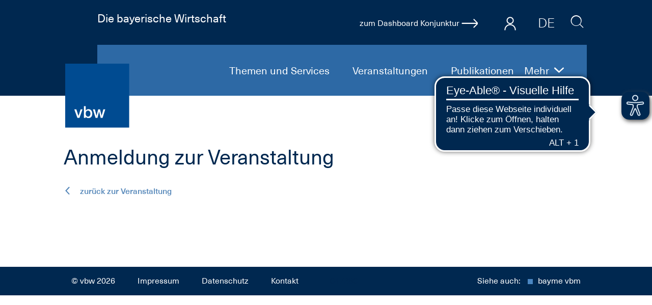

--- FILE ---
content_type: text/html;charset=UTF-8
request_url: https://www.vbw-bayern.de/vbw/Termine/Veranstaltungsanmeldung.jsp?pageRefId=13640233&eventId=1636291
body_size: 8529
content:
                

            <!DOCTYPE html> <html lang="de" xml:lang="de"> <head> <meta charset="utf-8"> <meta http-equiv="Content-Type" content="text/html; charset=utf-8" /> <meta name="viewport" content="width=device-width, initial-scale=1.0, minimum-scale=1.0, user-scalable=yes"> <meta http-equiv="Cache-control" content="NO-CACHE"> <meta name="referrer" content="origin-when-cross-origin" /> <link rel="icon" href="/Layout/layout/favicons/vbw/favicon_ico.ico"> <link rel="shortcut icon" type="image/x-icon" href="/Layout/layout/favicons/vbw/favicon_ico.ico" /> <link rel="icon" type="image/png" sizes="16x16" href="/Layout/layout/favicons/vbw/favicon_vbw_favicon_16_16.png" /> <link rel="icon" type="image/png" sizes="32x32" href="/Layout/layout/favicons/vbw/favicon_vbw_favicon_32_32.png" /> <link rel="icon" type="image/png" sizes="96x96" href="/Layout/layout/favicons/vbw/favicon_vbw_favicon_96_96.png" /> <link rel="apple-touch-icon" sizes="57x57" href="/Layout/layout/favicons/vbw/favicon_vbw_apple_touch_icon_57_57.png" /> <link rel="apple-touch-icon" sizes="60x60" href="/Layout/layout/favicons/vbw/favicon_vbw_apple_touch_icon_60_60.png" /> <link rel="apple-touch-icon" sizes="72x72" href="/Layout/layout/favicons/vbw/favicon_vbw_apple_touch_icon_72_72.png" /> <link rel="apple-touch-icon" sizes="76x76" href="/Layout/layout/favicons/vbw/favicon_vbw_apple_touch_icon_76_76.png" /> <link rel="apple-touch-icon" sizes="114x114" href="/Layout/layout/favicons/vbw/favicon_vbw_apple_touch_icon_114_114.png" /> <link rel="apple-touch-icon" sizes="120x120" href="/Layout/layout/favicons/vbw/favicon_vbw_apple_touch_icon_120_120.png" /> <link rel="apple-touch-icon" sizes="144x144" href="/Layout/layout/favicons/vbw/favicon_vbw_apple_touch_icon_144_144.png" /> <link rel="apple-touch-icon" sizes="152x152" href="/Layout/layout/favicons/vbw/favicon_vbw_apple_touch_icon_152_152.png" /> <link rel="apple-touch-icon" sizes="180x180" href="/Layout/layout/favicons/vbw/favicon_vbw_apple_touch_icon_180_180.png" /> <link rel="icon" type="image/png" sizes="192x192" href="/Layout/layout/favicons/vbw/favicon_vbw_android_chrome_192_192.png" /> <meta name="msapplication-TileColor" content="#004b91" /> <meta name="msapplication-TileImage" content="/Layout/layout/favicons/vbw/favicon_vbw_smalltile.png"> <meta name="msapplication-square70x70logo" content="/Layout/layout/favicons/vbw/favicon_vbw_smalltile.png" /> <meta name="msapplication-square150x150logo" content="/Layout/layout/favicons/vbw/favicon_vbw_mediumtile.png" /> <meta name="msapplication-wide310x150logo" content="/Layout/layout/favicons/vbw/favicon_vbw_widetile.png" /> <meta name="msapplication-square310x310logo" content="/Layout/layout/favicons/vbw/favicon_vbw_largetile.png" /> <meta name="google-site-verification" content="SQrGiqqOAcZJD0YtrVSdoEKXtTY6Lv9rguntl7YGszc" /> <title>Anmeldung zur Veranstaltung</title> <meta name="description" content="Anmeldung zur Veranstaltung" /> <meta property="og:title" content="Anmeldung zur Veranstaltung" /> <meta property="og:description" content="Anmeldung zur Veranstaltung" /> <meta property="og:image" content="https://www.vbw-bayern.de/Layout/img/SocialMedia/vbw_fb.jpg"/> <meta name="twitter:image" content="https://www.vbw-bayern.de/Layout/img/SocialMedia/vbw_fb.jpg" /> <meta property="og:type" content="website" /> <meta property="og:site_name" content="vbw" /> <meta property="og:url" content="https://www.vbw-bayern.de/vbw/Termine/Veranstaltungsanmeldung.jsp" /> <meta name="twitter:card" content="summary_large_image" /> <meta name="twitter:site" content="@vbw_bayern" /> <meta name="twitter:title" content="Anmeldung zur Veranstaltung" /> <meta name="twitter:description" content="Anmeldung zur Veranstaltung" /> <link rel="canonical" href="https://www.vbw-bayern.de/vbw/Termine/Veranstaltungsanmeldung.jsp" /> <link rel="stylesheet" href="/Layout/build/webpack2_build_portal_vbw_css_prod.css"> <!-- GLOBAL FOR BOTH PORTALS -->    <script type="text/javascript" src="/Layout/build/webpack2_build_portal_vbw_js_dev.js"></script> <script type="text/javascript" src="/Layout/build/webpack2_build_runtime_js_dev-4.js"></script>   <!-- WEBEDIT: false --> <link rel="preconnect" href="https://cdn.eye-able.com"> <link rel="dns-prefetch" href="https://cdn.eye-able.com"> </head> <body class="portal-vbw frontend"> <a href="#main_content" class="skip-link">Zum Hauptinhalt springen</a> <style>body, html { overflow-x: hidden; }</style> <!-- HEADER --> <img class="d-none d-print-block" src="/Layout/layout/logos/vbw/vbw_logo_svg.svg" alt="Die bayerische Wirtschaft" title="Die bayerische Wirtschaft" /> <header class="header d-print-none"> <div class="header-box"> <div class="header-typo row m-0"> <div class="col-6 col-md-4 px-0 header-text"> <a class="text-white font-size-12 font-size-lg-22" title="Zurück zur Startseite" href="../index.jsp">Die bayerische Wirtschaft</a> </div> <div class="col-6 col-md-8 header-tools px-0 pt-2 pt-lg-3 d-flex justify-content-end pb-1 align-items-center pb-2 position-relative"> <a data-et-title="Dashboard Konjunktur" data-et-tags="economic_dashboard" data-et-event="click" title="Dashboard Konjunktur" href="https://dakon.vbw-bayern.de" class="text-black swiper-dakon mr-5 mt-1 text-white"> <div class="swiper-wrapper text-nowrap" id="swiper_dakon"> <div class="swiper-slide align-items-center d-flex"> <span>zum Dashboard Konjunktur</span> <span class="icon-medium icon-b-arrow ml-1 icon-strong"></span> </div> </div> </a>     <ul class="nav nav-tabs toolbar-nav-tabs flex-nowrap" id="toolbar">  <li class="nav-item align-items-start nav-item-login pointer"> <a data-backdroptarget="header" title="Login" class="nav-link icon icon-b-user icon-strong icon-medium h-100 position-relative font-size-33" id="tab_user" data-toggle="tab" data-bs-toggle="tab" data-target="#tab_user_content" data-bs-target="#tab_user_content"></a> </li>   <li class="nav-item language-switch mr-4 mt-2 d-none d-md-block font-light font-size-25"> <div class="language-switch-slide"> <a title="vbw - Die bayerische Wirtschaft" class="text-black pt-2 pl-3 pr-3 pb-1 white font-size-33" href="/vbw/External-Link/vbw-bayern.de.jsp" >DE</a> <a title="vbw - Bavarian Industry Association" class="text-black pt-2 pl-3 pr-3 pb-1 white font-size-33" href="/vbw/External-Link/vbw.com.jsp" >EN</a> </div> </li> </ul> <div class="tab-content toolbar-tab-content">  <div class="tab-pane fade toolbar-tab-pane toolbar-tab-pane-user mt-2" id="tab_user_content">   <div class="d-flex justify-content-between"> <p class="text-primary mt-1 mb-3">Bitte geben Sie Ihre Login-Daten ein</p> <span class="icon-b-close icon-strong icon-medium close pointer" data-dismiss="modal" aria-label="close"></span> </div> <form action="/do.app/app/users/login" method="post" class="mb-3"> <input placeholder="E-Mail" required="required" class="form-control-icon border mb-3" name="login" /> <input placeholder="Passwort" required="required" autocomplete="off" class="form-control-icon border mb-3" name="password" type="password" />   <button class="form-control bg-primary white mb-3" name="Login" type="submit">Login</button> <input type="hidden" id="login_ok_url" name="login_ok_url" value="/vbw/Termine/Veranstaltungsanmeldung.jsp?&success=true" /> <input type="hidden" id="wrong_login_url" name="wrong_login_url" value="/vbw/Termine/Veranstaltungsanmeldung.jsp?&success=false" /> <div class="font-size-16 d-flex"> <input type="checkbox" id="stay_loggin" name="stay_loggin" /><label for="stay_loggin"></label> <label class="ml-1 text-primary" for="stay_loggin">Angemeldet bleiben</label> </div> <a class="text-primary font-size-16 d-flex mt-3 align-items-center" href="/vbw/Mitglieder/Passwort-vergessen.jsp"> <span class="icon-medium icon-b-arrow mr-3"></span> Passwort vergessen? </a> </form> <p class="text-primary my-3">Sie haben keine Login-Daten?</p> <a class="btn btn-primary d-block p-3 white" href="/vbw/Mitglieder/index.jsp">Login-Daten beantragen</a> </div>   </div>   <form id="search_form" class="search-header " action="/vbw/Suche.jsp.is">  <label class="d-none" for="query_text">Suchbegriff/Webcode</label> <input aria-label="Suchbegriff/Webcode" class="search-header-input autocomplete query-text mb-0" id="query_text" data-form-id="#search_form" data-suggest-url="/do.app/search/search/suggestions/vbw" data-portal-value="vbw" name="queryText" type="text" placeholder="Suchbegriff/Webcode" autocomplete="false" /> <button title="Suche" type="submit" value="send" class="bg-transparent border-0 search-header-button mb-2"><span class="icon icon-search font-size-26 pt-0 pr-0"></span></button> <input type="hidden" name="co" value="3" /> <input type="hidden" id="page_size_header" name="pageSize" value="25" /> <input type="hidden" id="sort_header" name="sort" value="Score" /> </form> </div> </div> <div class="header-navi w-100 mt-2"> <a class="logo-link" title="Zurück zur Startseite" href="/vbw/index.jsp"> <img class="logo " src="/Layout/layout/logos/vbw/vbw_logo_svg.svg" alt="Zurück zur Startseite" /> </a> <nav class="desktop-navi text-right font-size-20 light d-none d-lg-block"> <div class="desktop-navi-more d-none float-right mt-3"> <div class="desktop-navi-more-button white text-left pointer">Mehr <span class="icon icon-right_small white icon-rotate-90 ml-2"></span></div> <ul class="desktop-navi-right m-0 p-0"></ul> </div> <ul class="desktop-navi-left mt-3 m-0 p-0 "> <li><a target="_self" href="/vbw/Themen-und-Services/index.jsp" title="Themen und Services"> Themen und Services </a></li> <li><a class="color" target="_self" href="/vbw/Termine/index-3.jsp" title="Veranstaltungen"> Veranstaltungen </a></li> <li><a target="_self" href="/vbw/Publikationen/index.jsp" title="Publikationen"> Publikationen </a></li> <li><a target="_self" href="/vbw/PresseCenter/index.jsp" title="PresseCenter"> PresseCenter </a></li> <li><a target="_self" href="/vbw/%C3%9Cber-uns/index.jsp" title="Über uns"> Über uns </a></li> <li><a rel="noreferrer" target="_blank" href="/vbw/Karriere/index-3.jsp" title="Karriere"> Karriere </a></li> <li><a target="_self" href="/vbw/Kontakt/index.jsp" title="Kontakt"> Kontakt </a></li> </ul> </nav> <div class="menu-button-fixed"> <a href="#" class="menu-button d-block d-lg-none" id="menu_button"> <span class="burger-icon"></span> </a> </div> </div> </div> <nav class="mobile-navi font-size-20 light"> <a href="#" class="menu-button d-block d-lg-none is-active" id="menu_button"> <span class="burger-icon"></span> </a> <div class="bg-color-z1 mobile-navi-gap"></div> <ul class="white no-style"> <li><a target="_self" href="/vbw/Themen-und-Services/index.jsp" title="Themen und Services"> <span class="text-center icon icon-themes px-2 "></span> Themen und Services </a></li> <li><a class="color" target="_self" href="/vbw/Termine/index-3.jsp" title="Veranstaltungen"> <span class="text-center icon icon-calendar px-2 "></span> Veranstaltungen </a></li> <li><a target="_self" href="/vbw/Publikationen/index.jsp" title="Publikationen"> <span class="text-center icon icon-file px-2 "></span> Publikationen </a></li> <li><a target="_self" href="/vbw/PresseCenter/index.jsp" title="PresseCenter"> <span class="text-center icon icon-press px-2 "></span> PresseCenter </a></li> <li><a target="_self" href="/vbw/%C3%9Cber-uns/index.jsp" title="Über uns"> <span class="text-center icon icon-about px-2 "></span> Über uns </a></li> <li><a rel="noreferrer" target="_blank" href="/vbw/Karriere/index-3.jsp" title="Karriere"> <span class="text-center icon icon-flags px-2 "></span> Karriere </a></li> <li><a target="_self" href="/vbw/Kontakt/index.jsp" title="Kontakt"> <span class="text-center icon icon-mail px-2 "></span> Kontakt </a></li> </ul> </nav> </header>  <!-- / HEADER -->
								<div id="main_content" class="clearfix" >


<section class="container-fluid events-search my-5 pt-5 pb-0 pb-md-5 px-2">
	<div class="responsive-container px-0" id="event_registration_container">
		<h1 class="font-size-20 font-size-md-40">
			Anmeldung zur Veranstaltung
		</h1>
		
		
			
				
			
			
		
		
		
			
				
			
			
		
		
		    
		    <div class="mb-3 row">
		        <a href="/do.app/app/redirect/to-ref/13640233" class="color-d5 strong mt-4 mb-4 d-block col-12"><div class="icon icon-right_small icon-rotate-180 mr-3"></div> zurück zur Veranstaltung</a>
		    </div>
		
			
				
				
					
							
				<!--  -->
			
		










<div id="event_register_form_container">

</div>






<style type="text/css">
    #upload_file_label {
        font-size: initial !important;
    }
</style>

<script type="text/javascript">

    //var flowEventId = null;
    var flowViewId = null;

    (function () {

        var $ = jQuery;

        var executionKey = null;
        var eventPageRefId = null;
        var executionUrl = null;
        var flowViewId = null;

        var $formContainer;
        var $form;

        var $debugForm;

        
        eventPageRefId = 13640233;
        

        

        

        


        function getRegisterUrl(){
            var url = '/do.app/app/event-register';

            if ( executionUrl != null ){
                url = executionUrl;
            } else if  ( eventPageRefId != null ) {
                url += '?id=' + eventPageRefId;
            }
            return url;
        }

        function handleModal($link){

            if ( $link.hasClass('dismiss-modal') ){
                var $closestModal = $link.closest('.modal');
                if ( $closestModal.length > 0 ){
                    $closestModal.modal('hide');
                    $('.modal-backdrop').remove();
                    $('body').removeClass('modal-open');
                }
            }

        }

        function getUrlParameter(name) {
            name = name.replace(/[\[\]]/g, "\$&");
            const regex = new RegExp("[?&]" + name + "(=([^&#]*)|&|#|$)");
            const results = regex.exec(window.location.href);
            if (!results) return null;
            if (!results[2]) return '';
            return decodeURIComponent(results[2].replace(/\+/g, " "));
        }

        function handleContent($formContainer, data){
            $formContainer.html(data);
            $formContainer.find('select').selectize();
            $formContainer.find('[data-bs-toggle="tooltip"]').tooltip();
        }

        $(document).ready(function(){

            $formContainer = $('#event_register_form_container');

            try {

                $formContainer.find('.filestyle').fileinput({
                    showMultipleNames: false,
                    clearButton: '<button type="button" class="align-bottom fileinput-clear close">&times;</button>',
                    complete: function() {
                    }
                });

            } catch ( e ){

            }

            $formContainer.on('click', 'button[type="submit"]', function(){

                $form = $('#registration');

                var $btn = $(this);

                //$btn.attr('name', '_eventIdrenamed')

                $form.find('#event_register_event_id').val($btn.data('event-id'));

                return true;

            });

            $formContainer.on('click', 'a.ajax-link', function(){

                $('#event_register_form_container').block({ message: null });

                var $link = $(this);

                handleModal($link);

                $.ajax({
                    url: $link.attr('href'),
                    success: function(data, textStatus, jqXHR){
                        handleContent($formContainer, data);
                        executionUrl = jqXHR.getResponseHeader('X-Register-Event-Execution-Url');
                        executionKey = jqXHR.getResponseHeader('X-Register-Event-Execution-Key');
                        //flowEventId = jqXHR.getResponseHeader('X-Register-Event-Event-Id');
                        flowViewId = jqXHR.getResponseHeader('X-Register-Event-View-Id');
                        $('#event_register_form_container').unblock();
                    },
                    error: function(data, textStatus, jqXHR){
                        handleContent($formContainer, data);
                        executionUrl = jqXHR.getResponseHeader('X-Register-Event-Execution-Url');
                        executionKey = jqXHR.getResponseHeader('X-Register-Event-Execution-Key');
                        //flowEventId = jqXHR.getResponseHeader('X-Register-Event-Event-Id');
                        flowViewId = jqXHR.getResponseHeader('X-Register-Event-View-Id');
                        $('#event_register_form_container').unblock();
                    }
                });

                return false;

            });

            $formContainer.on('change', '.ajax-on-change', function(e){

                $('#event_register_form_container').block({ message: null });

                var $link = $(this);

                var action = $link.data('action');

                var updateContent = $link.data('ajax-change-content');

                $form = $('#registration');

                handleModal($link);

                $.ajax({
                    url: $link.data('ajax-url'),
                    method: 'post',
                    data: $form.serialize(),
                    success: function(data, textStatus, jqXHR){
                        if ( updateContent == true ){
                            handleContent($formContainer, data);
                        }
                        executionUrl = jqXHR.getResponseHeader('X-Register-Event-Execution-Url');
                        executionKey = jqXHR.getResponseHeader('X-Register-Event-Execution-Key');
                        //flowEventId = jqXHR.getResponseHeader('X-Register-Event-Event-Id');
                        flowViewId = jqXHR.getResponseHeader('X-Register-Event-View-Id');
                        $('#event_register_form_container').unblock();
                    },
                    error: function(data, textStatus, jqXHR){
                        if ( updateContent == true ){
                            handleContent($formContainer, data);
                        }
                        executionUrl = jqXHR.getResponseHeader('X-Register-Event-Execution-Url');
                        executionKey = jqXHR.getResponseHeader('X-Register-Event-Execution-Key');
                        //flowEventId = jqXHR.getResponseHeader('X-Register-Event-Event-Id');
                        flowViewId = jqXHR.getResponseHeader('X-Register-Event-View-Id');
                        $('#event_register_form_container').unblock();
                    }
                });

                return false;

            });

            $formContainer.on('input', '#upload_file', function(){

                $('#event_register_form_container').block({ message: null });

                var $targetFile = $(this);

                $form = $('#registration');

                //var formData = new FormData($form[0]);
                var formData = new FormData();

                if ( $targetFile.length < 1 ){
                    $('#event_register_form_container').unblock();
                    return false;
                }

                $.each($targetFile[0].files, function(index, file){
                    console.log($targetFile.attr('name'), file);
                    formData.append($targetFile.attr('name'), file);
                });

                console.log($targetFile[0].files);
                console.log(formData, formData.get($targetFile.attr('name')));

                $.ajax({
                    url: $targetFile.data('ajax-url'),
                    method: 'post',
                    data: formData,
                    cache: false,
                    contentType: false,
                    processData: false,
                    success: function(data, textStatus, jqXHR){
                        handleContent($formContainer, data);
                        executionUrl = jqXHR.getResponseHeader('X-Register-Event-Execution-Url');
                        executionKey = jqXHR.getResponseHeader('X-Register-Event-Execution-Key');
                        flowViewId = jqXHR.getResponseHeader('X-Register-Event-View-Id');
                        $('#event_register_form_container').unblock();
                    },
                    error: function(data, textStatus, jqXHR){
                        handleContent($formContainer, data);
                        executionUrl = jqXHR.getResponseHeader('X-Register-Event-Execution-Url');
                        executionKey = jqXHR.getResponseHeader('X-Register-Event-Execution-Key');
                        flowViewId = jqXHR.getResponseHeader('X-Register-Event-View-Id');
                        $('#event_register_form_container').unblock();
                    }
                });

                return false;

            });

            /**
             $formContainer.on('click', 'a#upload_link', function(){



             });
             */


            $formContainer.on('click', 'a.ajax-post-link', function(){

                $('#event_register_form_container').block({ message: null });

                var $link = $(this);

                var action = $link.data('action');

                $form = $('#registration');

                handleModal($link);

                $.ajax({
                    url: $link.attr('href'),
                    method: 'post',
                    data: $form.serialize(),
                    success: function(data, textStatus, jqXHR){
                        handleContent($formContainer, data);
                        executionUrl = jqXHR.getResponseHeader('X-Register-Event-Execution-Url');
                        executionKey = jqXHR.getResponseHeader('X-Register-Event-Execution-Key');
                        flowViewId = jqXHR.getResponseHeader('X-Register-Event-View-Id');
                        $('#event_register_form_container').unblock();
                    },
                    error: function(data, textStatus, jqXHR){
                        handleContent($formContainer, data);
                        executionUrl = jqXHR.getResponseHeader('X-Register-Event-Execution-Url');
                        executionKey = jqXHR.getResponseHeader('X-Register-Event-Execution-Key');
                        flowViewId = jqXHR.getResponseHeader('X-Register-Event-View-Id');
                        $('#event_register_form_container').unblock();
                    }
                });

                return false;

            });

            $formContainer.on('submit', '#registration', function(){

                $('#event_register_form_container').block({ message: null });

                $form = $('#registration');

                $.ajax({
                    url: getRegisterUrl(),
                    method: 'post',
                    contentType: 'application/x-www-form-urlencoded',
                    processData: false,  // Important!
                    cache: false,
                    data: $form.serialize(),
                    success: function(data, textStatus, jqXHR){
                        handleContent($formContainer, data);
                        executionUrl = jqXHR.getResponseHeader('X-Register-Event-Execution-Url');
                        executionKey = jqXHR.getResponseHeader('X-Register-Event-Execution-Key');
                        flowViewId = jqXHR.getResponseHeader('X-Register-Event-View-Id');
                        $('#event_register_form_container').unblock();
                    },
                    error: function(data, textStatus, jqXHR){
                        handleContent($formContainer, data);
                        executionUrl = jqXHR.getResponseHeader('X-Register-Event-Execution-Url');
                        executionKey = jqXHR.getResponseHeader('X-Register-Event-Execution-Key');
                        flowViewId = jqXHR.getResponseHeader('X-Register-Event-View-Id');
                        $('#event_register_form_container').unblock();
                    }
                });

                return false;

            });

            $('#event_register_form_container').on('loggedIn', function(e){

                //console.log('loggedIn event received', e);

                if ( !flowViewId ) return;

                $form = $('#registration');
                $form.find('#event_register_event_id').val('fillFromProfile');
                $form.find('#event_register_go_to').val(flowViewId);

                $form.submit();

            });

            $('#event_register_form_container').block({ message: null });

            $.ajax({
                url: getRegisterUrl(),
                method: 'get',
                success: function(data, textStatus, jqXHR){
                    handleContent($formContainer, data);
                    executionUrl = jqXHR.getResponseHeader('X-Register-Event-Execution-Url');
                    executionKey = jqXHR.getResponseHeader('X-Register-Event-Execution-Key');
                    flowViewId = jqXHR.getResponseHeader('X-Register-Event-View-Id');
                    $('#event_register_form_container').unblock();

                    var loginSuccess = getUrlParameter('success');
                    if ( loginSuccess === 'true' ){
                        $('#event_register_form_container').trigger('loggedIn');
                        //$form = $('#registration');
                        //$form.find('#event_register_event_id').val('fillFromProfile');
                        //$form.find('#event_register_go_to').val('registerForm');
                    } else {

                    }

                },
                error: function(data, textStatus, jqXHR){
                    handleContent($formContainer, data);
                    executionUrl = jqXHR.getResponseHeader('X-Register-Event-Execution-Url');
                    executionKey = jqXHR.getResponseHeader('X-Register-Event-Execution-Key');
                    flowViewId = jqXHR.getResponseHeader('X-Register-Event-View-Id');
                    $('#event_register_form_container').unblock();
                }
            });







            $debugForm = $('#event_register_debug_form');

            $debugForm.on('submit', function(){

                $debugForm.attr('action', '/do.app/app/event/register-flow/' + $('#page_ref_id').val());

                return true;

            });

        });


    }());

    if( typeof jQuery != 'undefined' ) {
        jQuery.noConflict();
    }



</script>

	</div>
</section>
							</div>
		    <footer class="d-print-none"> <div class="container d-md-flex justify-content-between"> <ul class="footer-navi"> <li> <span class="link"> © vbw 2026 </span> </li> <li> <a class="link hover-line-bottom-full" href="/vbw/Impressum/index.jsp">Impressum</a> </li> <li> <a class="link hover-line-bottom-full" href="/vbw/Datenschutz/Datenschutz.jsp">Datenschutz</a> </li> <li> <a class="link hover-line-bottom-full" href="/vbw/Kontakt/index.jsp">Kontakt</a> </li> <li class="hidden-id text-primary"> 11047380 </li> </ul> <script defer src="https://cdn.eye-able.com/configs/www.vbw-bayern.de.js"></script> <script defer src="https://cdn.eye-able.com/public/js/eyeAble.js"></script>  <div class="ml-0 ml-md-auto"> <a rel="noreferrer" target="_blank" href="https://www.baymevbm.de"> Siehe auch: <span class="bayme_vbm-quad bold">bayme vbm</span> </a> </div> </div> </footer> <div class="to-top d-print-none"> <button title="nach oben" id="top" class="border-0 bg-transparent"> <span class="icon-arrow icon-rotate-270 icon-medium"></span> </button> </div>   <script type="text/javascript"> $.getJSON( "https://dakon.vbw-bayern.de/extern", function( json ) { $.each(json.data, function( index, item ) { var swiper = $('#swiper_dakon'); if( item.value != null ){ var div = $('<div class="swiper-slide text-right">' +item.title+ '<span class="ml-2 text-' +item.color+ '">' +item.value+ '</span></div> '); div.prependTo(swiper); } }); var dakon = new Swiper ('.swiper-dakon', { direction: 'vertical', effect: 'slide', slidesPerView: 1, loop: true, height: 30, autoplay: { delay: 5000, reverseDirection: false, disableOnInteraction: false, }, }); }); </script>  <script type="text/javascript"> $(document).ready(function (event) { $('#tab_logged').on('shown.bs.tab', function (e) { $('#nav-tabContent > div:not(:first-child)').removeClass('show active'); $('#tab_profile').tab('show'); });   }); </script>  <script type="text/javascript"> $( document ).ready(function() { var backDrop = $('<div class="modal-backdrop show toolbar-modal-backdrop"></div>'); $('.toolbar-nav-tabs .nav-link').on('click', function(){ backDrop.remove(); backDrop.appendTo(document.body); }); $('body').on('click', '.toolbar-tab-content .close, .toolbar-modal-backdrop', function(){ $('.toolbar-nav-tabs .nav-link.active, .toolbar-tab-pane.active').removeClass('active'); backDrop.remove(); }); }); </script>  <script type="text/javascript"> $(document).on('eyeable:event', function(e) { if( _etracker != "undefined" ){ _etracker.sendEvent(new et_ClickEvent('Eye Able Event', e.detail)); } }); </script>  <script type="text/javascript"> $(document).on( "click", "[data-et-event=click]", function(event){ var ele = $(this); var title = ele.data("etTitle"); var tags = ele.data("etTags"); _etracker.sendEvent(new et_ClickEvent(title, tags)); } ); $(document).on( "click", "[data-et-event=download]", function(event){ var ele = $(this); var path = ele.data("etPath"); var type = ele.data("etType"); var kind = ele.data("etKind"); _etracker.sendEvent(new et_DownloadEvent(path, type, kind, 'download')); } ); </script>   <!-- imported from /vbw/Termine/Veranstaltungsanmeldung.jsp with  --> <!-- imported ../Tools/Privacy-Cookie.jsp --> <!-- skipCC false --> <!-- portal name vbw -->                                                              <script type="text/javascript"> var setChecked = function( cb , checked ){ if( checked ) { cb.setAttribute('checked','checked'); } else { cb.removeAttribute('checked'); } cb.checked = checked; }; </script>                          <link rel="stylesheet" type="text/css" href="https://www.vbw-bayern.de/Layout/js/cookieconsent/cookieconsent_css.css?rel=20.01.2026" /> <script src="https://www.vbw-bayern.de/Layout/js/cookieconsent/cookieconsent_js.js?rel=20.01.2026"></script>   <script> if(typeof _etracker !== 'undefined'){ var domain = document.location.host.replace("www.", ""); var cookieET = window.cookieconsent.utils.getCookie('cookieconsent_etracker_tracking'); if( cookieET == "true" ){ _etracker.enableCookies(domain); console.log("etracker.enableCookies"); } else { _etracker.disableCookies(domain); console.log("etracker.disableCookies"); } } var skipCC = false || false; if( ! /bot|google|baidu|bing|msn|duckduckbot|teoma|slurp|yandex/i.test(navigator.userAgent) && !skipCC ){ window.addEventListener("load", function(){ window.cookieconsent.initialise({ "layout": "basic-header-checkboxes", layouts: { 'basic-header-checkboxes': '{{header}}{{message}}{{link}}{{checkboxes}}{{compliance}}' }, "cookie": { "name": "cookie_enabled", "secure" : true, "expiryDays" : 90 }, "palette": { "popup": { "text": "#000", "background": "#fff" }, "button": { "text": "#fff", "background": "#004b91" }, "header": { "text": "#fff", "background": "#004b91" } }, "elements": { "checkboxes": '<div class="cc-checkboxes">{{checkboxes}}</div>', "header": '<div class="cc-header">{{header}}</div>', "message": '<div class="cc-message">{{message}}</div>', "link": '<div class="cc-link">{{link_pretext}} <span><img alt="Datenschutzerklärung" aria-label="Datenschutzerklärung" src="https://www.vbw-bayern.de/Layout/img/portal/icons/arrow_black_icon.svg" /> <a aria-label="Datenschutzerklärung" tabindex="0" href="{{href}}" target="_blank">{{link}}</a></span><br /></div>' }, "content": { "header": "Cookie-Einstellungen", "message": "<p>Um unser WebPortal optimal auf Ihre Bedürfnisse anzupassen, verwenden wir Cookies. Dazu zählen Cookies, die für den Betrieb der Website erforderlich sind, sowie solche, die zu Statistikzwecken oder zur Anzeige externer Inhalte genutzt werden.</p> <p>Bitte beachten Sie, dass Ihnen auf Basis Ihrer Einstellungen eventuell nicht alle Funktionalitäten auf unserem WebPortal zur Verfügung stehen.</p>", "dismiss": '<img alt="Einstellungen speichern und bestätigen" aria-label="Einstellungen speichern und bestätigen" height="9" src="https://www.vbw-bayern.de/Layout/img/portal/icons/arrow_icon-2.svg" />Einstellungen speichern und bestätigen', "link_pretext": "Weitere Informationen und die Möglichkeit zum Widerruf finden Sie in unserer", "link": "Datenschutzerklärung", "href": "/vbw/Datenschutz/index.jsp", "checkboxes": '<div class="cc-checkboxes-title"><b>Für folgende Cookies benötigen wir gemäß DSGVO Ihre Einwilligung</b></div>'+ '<div class="cc-checkboxes-text"></div>'+  '<div class="cc-checkbox p-2 rounded-5 cc-checkbox-podigee_podcast"><input ' + ( window.cookieconsent.utils.getCookie( 'cookieconsent_podigee_podcast' ) == 'true' ? 'checked="checked"': '' ) + ' data-cc="cookieconsent_podigee_podcast" class="cc-cb float-left" type="checkbox" name="podigee_podcast" aria-label="podigee_podcast" id="podigee_podcast" /> <label for="podigee_podcast"> <span>Podcasts (Podigee – Cookie-Einsatz, Übertragung der IP–Adresse an Podigee)</span> </label> </div>'+   '<div class="cc-checkbox p-2 rounded-5 cc-checkbox-vimeo_video"><input ' + ( window.cookieconsent.utils.getCookie( 'cookieconsent_vimeo_video' ) == 'true' ? 'checked="checked"': '' ) + ' data-cc="cookieconsent_vimeo_video" class="cc-cb float-left" type="checkbox" name="vimeo_video" aria-label="vimeo_video" id="vimeo_video" /> <label for="vimeo_video"> <span><b>Videoinhalte</b> (Vimeo – Cookie-Einsatz, Übertragung der IP–Adresse an Vimeo)</span> </label> </div>'+   '<div class="cc-checkbox cc-checkbox-all p-2 rounded-5" style="background: #e5edf4;"><input aria-label="all" class="cc-cb-all" type="checkbox" name="all" id="cc-all" /> <label for="cc-all"> <span>Alle Dienste zulassen</span> </label> </div>'+  '' }, onPopupOpen: function() { var cccb = window.cookieconsent.utils.find(".cc-cb"); var cccb_all = window.cookieconsent.utils.find(".cc-cb-all"); window.cookieconsent.utils.each(cccb, function(ele){ window.cookieconsent.utils.addEvent(ele, 'click', function(event){ var cccb_checked = window.cookieconsent.utils.find('.cc-cb:checked'); if( cccb.length == cccb_checked.length ){ window.cookieconsent.utils.each(cccb_all, function( cb ){ setChecked( cb, true ) } ); } else { window.cookieconsent.utils.each(cccb_all, function( cb ){ setChecked( cb, false ) } ); } }); } ); window.cookieconsent.utils.each(cccb_all, function(ele){ window.cookieconsent.utils.addEvent(ele, 'click', function(event){ if( ele.checked ){ window.cookieconsent.utils.each(cccb, function( cb ){ setChecked( cb, true ) } ); } else { window.cookieconsent.utils.each(cccb, function( cb ){ setChecked( cb, false ) } ); } }); } ); logger.info(this.trigger); if( this.trigger != null && $(this.trigger).hasClass("cookieconsent-video") ){ $('.cc-checkbox-vimeo_video').addClass("bg-yellow"); } if( this.trigger != null && $(this.trigger).hasClass("cookieconsent-podcast") ){ $('.cc-checkbox-podigee_podcast').addClass("bg-yellow"); } }, onPopupClose: function() { var cc = this; var cccb = window.cookieconsent.utils.find(".cc-cb"); window.cookieconsent.utils.each(cccb, function(ele){ if( ele.checked ){ var cookiename = ele.getAttribute("data-cc"); var options = cc.options.cookie; window.cookieconsent.utils.setCookie(cookiename, true, options.expiryDays, options.domain, options.path, options.secure); } } ); location.reload(true); }, onInitialise: function (status) { } }, function (popup) { cookieconsentPopup = popup; }, function (err) { }); window.cookieconsent.utils.each(window.cookieconsent.utils.find(".cookieconsent-podigee-podcast"), function(ele){ window.cookieconsent.utils.addEvent(ele, 'click', function( event ){ var options = cookieconsentPopup.options.cookie; var url = window.location.pathname; window.cookieconsent.utils.setCookie("cookieconsent_podigee_podcast", true, options.expiryDays, options.domain, url, options.secure); var params = ele.getAttribute('data-params'); if( params ){ if (url.indexOf('?') > -1){ url += '&'+params }else{ url += '?'+params } } location.reload(true); }); } ); window.cookieconsent.utils.each(window.cookieconsent.utils.find(".cookieconsent-vimeo-video"), function(ele){ window.cookieconsent.utils.addEvent(ele, 'click', function( event ){ var options = cookieconsentPopup.options.cookie; var url = window.location.pathname; window.cookieconsent.utils.setCookie("cookieconsent_vimeo_video", true, options.expiryDays, options.domain, url, options.secure); var params = ele.getAttribute('data-params'); if( params ){ if (url.indexOf('?') > -1){ url += '&'+params }else{ url += '?'+params } } location.reload(true); }); } ); window.cookieconsent.utils.each(window.cookieconsent.utils.find(".cookieconsent-open"), function(ele){ window.cookieconsent.utils.addEvent(ele, 'click', function( event ){ cookieconsentPopup.open(null, ele); }); } ); }); } </script>     <style> .cc-banner.cc-bottom { bottom: 36px; } </style>     <!-- uid: vbw_event_registration etracker: true -->  <!-- Copyright (c) 2000-2022 etracker GmbH. All rights reserved. --> <!-- This material may not be reproduced, displayed, modified or distributed --> <!-- without the express prior written permission of the copyright holder. --> <!-- etracker tracklet 5.0 --> <script type="text/javascript">  var et_pagename = "Anmeldung zur Veranstaltung (11047380)";   var et_url = 'https%3A%2F%2Fwww.vbw-bayern.de%2Fvbw%2FTermine%2FVeranstaltungsanmeldung.jsp';         var et_areas = 'Veranstaltungen';      </script> <script id="_etLoader" type="text/javascript" charset="UTF-8" data-cookie-lifetime="24" data-block-cookies="true" data-secure-code="DSETxg" src="https://code.etracker.com/code/e.js"></script> <!-- etracker tracklet 5.0 end -->   
 
 </body> </html>
	    





--- FILE ---
content_type: image/svg+xml
request_url: https://vbw-bayern.de/Layout/layout/icons/eye_able_vbw.svg
body_size: 6257
content:
<svg xmlns="http://www.w3.org/2000/svg" width="391" height="390" viewBox="0 0 391 390">
  <g fill="none" transform="translate(.704 -.003)">
    <path fill="#002850" d="M141.293277,389.691818 L106.996798,389.691818 C78.5533114,389.691818 53.7037672,379.834148 33.1669537,360.529543 C16.7647884,345.169088 5.74690897,324.933636 1.74562914,302.821098 C0.586323591,296.38241 0,289.853348 0,283.311125 L0,229.196621 L0.102684067,105.46232 C0.205368134,78.0456744 9.85767045,53.8122345 28.956907,33.4807892 C44.1289952,17.1404966 64.1381734,6.09226329 86.0492483,1.95678054 C93.1188228,0.584496299 100.309077,-0.0691632187 107.510218,0.00578326481 L282.381185,0.00578326481 C308.976358,0.00578326481 332.49101,8.52856084 352.309035,25.2660638 C370.572962,40.5761795 383.069447,61.6572058 387.735038,85.0281909 C389.194368,92.0532971 389.917065,99.2114437 389.891403,106.386477 L389.891403,283.721861 C390.042528,300.251494 386.165741,316.569245 378.596156,331.264584 C362.269389,362.480541 336.495688,381.682461 301.891158,388.356926 C295.930443,389.459715 289.880624,390.009699 283.818762,390 L193.662151,390 L141.293277,389.691818 Z"/>
    <circle cx="191.707" cy="87.808" r="35.7" fill="#002850" transform="rotate(-80.78 191.707 87.808)"/>
    <path fill="#002850" d="M216.695757,151.702753 C213.895757,151.902753 211.195757,152.102753 208.395757,152.102753 L174.995757,152.102753 C172.223902,152.119165 169.453188,151.985636 166.695757,151.702753 L91.6957572,145.002753 C83.8533138,144.39524 77.0032705,150.26031 76.3957572,158.102753 C75.788244,165.945196 81.6533138,172.79524 89.4957572,173.402753 L150.095757,178.902753 C157.454775,179.550778 163.098313,185.715259 163.095757,193.102753 L163.095757,209.502753 C163.127469,213.958513 162.277843,218.37657 160.595757,222.502753 L126.095757,310.502753 C122.864891,317.710069 126.088441,326.171887 133.295757,329.402753 C140.503073,332.633619 148.964891,329.410069 152.195757,322.202753 L185.195757,242.102753 C186.237755,239.43592 188.798806,237.672502 191.661894,237.650478 C194.524981,237.628455 197.112857,239.352266 198.195757,242.002753 L231.195757,322.102753 C234.426623,329.310069 242.888441,332.533619 250.095757,329.302753 C257.303073,326.071887 260.526623,317.610069 257.295757,310.402753 L222.795757,222.502753 C221.17937,218.357342 220.332189,213.952001 220.295757,209.502753 L220.295757,193.102753 C220.259658,185.702274 225.920851,179.518509 233.295757,178.902753 L293.895757,173.402753 C301.7382,172.79524 307.60327,165.945196 306.995757,158.102753 C306.388243,150.26031 299.5382,144.39524 291.695757,145.002753 L216.695757,151.702753 Z"/>
    <path fill="#DBE7F3" d="M191.695757,44.902753 C215.388757,44.902753 234.595758,64.109753 234.595758,87.802753 C234.598411,99.1813536 230.079454,110.094678 222.033568,118.140564 C213.987682,126.18645 203.074358,130.705406 191.695757,130.702754 C168.002757,130.702754 148.795757,111.495753 148.795757,87.802753 C148.795757,64.109753 168.002757,44.902753 191.695757,44.902753 Z M191.695757,59.2025299 C178.005757,59.164753 166.197757,68.807753 163.498757,82.228753 C160.800198,95.6499519 167.963337,109.107273 180.603757,114.363753 C193.244757,119.619753 207.837757,115.209753 215.451757,103.832753 C223.065242,92.4551836 221.576074,77.2829237 211.895757,67.602753 C206.513668,62.2783978 199.266214,59.2646053 191.695757,59.2025299 Z M244.195757,337.802753 C235.788855,337.784865 228.166629,332.859735 224.695757,325.202753 L191.595757,244.902753 L158.895757,325.002753 C155.868093,332.122413 149.234893,337.054814 141.545022,337.904638 C133.855152,338.754462 126.304992,335.389494 121.795757,329.102753 C117.298938,322.82819 116.498074,314.628872 119.695757,307.602753 L154.095757,220.102753 C155.417776,216.797905 156.063839,213.261561 155.995757,209.702753 L155.995757,193.302753 C156.013807,189.602513 153.18321,186.510631 149.495757,186.202753 L88.8957572,180.702753 C77.1047572,179.791753 68.2847572,169.493753 69.1957572,157.702753 C70.1067572,145.911753 80.4047572,137.091753 92.1957572,138.002753 L167.295757,144.702753 C169.857448,144.904515 172.426134,145.004594 174.995757,145.002753 L208.395757,145.002753 C210.965343,145.002639 213.533952,144.902563 216.095757,144.702753 L291.095757,138.002753 L291.195757,138.002753 C302.986757,137.091753 313.284757,145.911753 314.195757,157.702753 C315.106757,169.493753 306.286757,179.791753 294.495757,180.702753 L233.995757,186.202753 C230.308304,186.510631 227.477708,189.602513 227.495757,193.302753 L227.495757,209.702753 C227.501809,213.26441 228.180363,216.792893 229.495757,220.102753 L263.995757,308.002753 C266.834238,314.609811 266.157735,322.201676 262.195757,328.202753 C258.124589,334.151434 251.40386,337.735823 244.195757,337.802753 L244.195757,337.802753 Z M191.695757,230.702753 C197.447953,230.691636 202.631047,234.173409 204.795757,239.502753 L237.795757,319.602753 C238.622329,321.23135 240.006343,322.508902 241.695757,323.202753 C244.390241,324.209657 247.425862,323.49885 249.3932,321.400356 C251.360539,319.301862 251.874225,316.226741 250.695757,313.602753 L216.095757,225.302753 C214.103302,220.308736 213.084987,214.979552 213.095757,209.602753 L213.095757,193.202753 C213.041757,182.101753 221.533757,172.826753 232.595757,171.902753 L293.195757,166.402753 C295.086475,166.29844 296.854272,165.432581 298.095757,164.002753 C299.386798,162.596267 300.006648,160.700256 299.795757,158.802753 C299.694538,156.907809 298.828314,155.135156 297.395529,153.890895 C295.962743,152.646634 294.086185,152.037396 292.195757,152.202753 L217.295757,158.902753 C214.337707,159.185706 211.367264,159.319209 208.395757,159.302753 L174.995757,159.302753 C172.024206,159.321503 169.053646,159.187995 166.095757,158.902753 L91.0957572,152.202753 C87.2395147,152.031987 83.9495222,154.965127 83.6783612,158.815612 C83.4072003,162.666098 86.253642,166.031381 90.0957572,166.402753 L150.795757,171.902753 C161.857757,172.826753 170.349757,182.101753 170.295757,193.202753 L170.295757,209.602753 C170.306528,214.979552 169.288212,220.308736 167.295757,225.302753 L132.795757,313.202753 C131.537783,315.504257 131.653179,318.31223 133.095757,320.502753 C134.545344,322.695753 137.076193,323.922831 139.695757,323.702753 C142.313342,323.48968 144.591436,321.829374 145.595757,319.402753 L178.495757,239.502753 C180.648849,234.118928 185.89796,230.619521 191.695757,230.702753 L191.695757,230.702753 Z"/>
  </g>
</svg>
